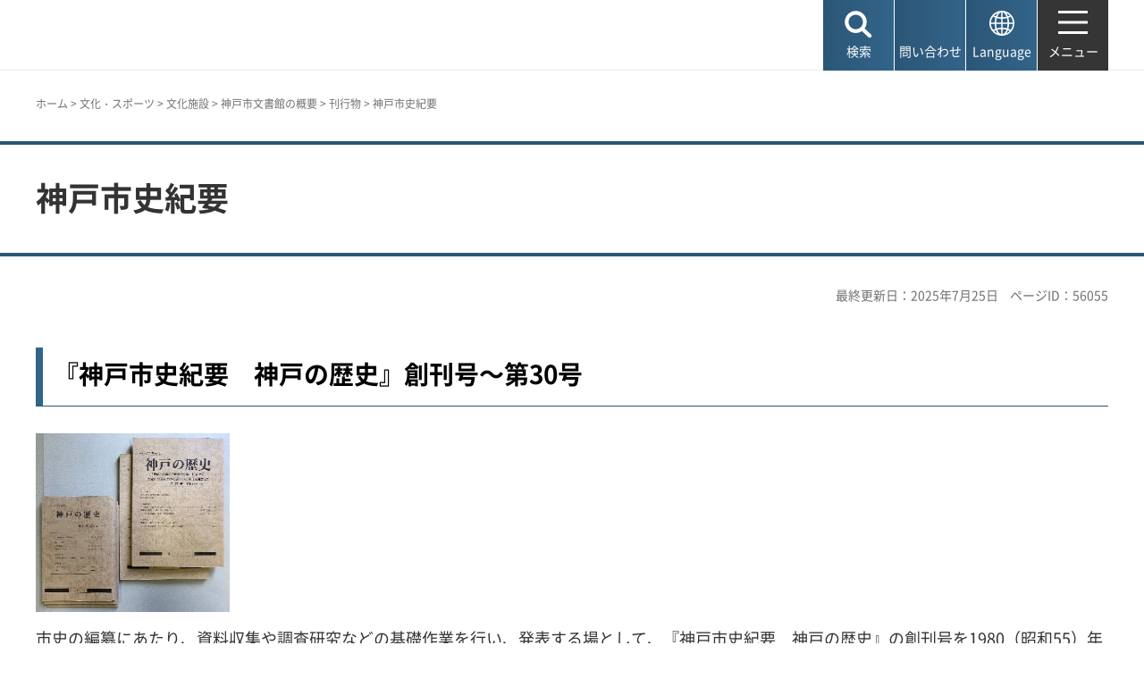

--- FILE ---
content_type: text/html
request_url: https://www.city.kobe.lg.jp/a98523/bunsyokan/about/kankobutsu/kiyo.html
body_size: 17760
content:
<!DOCTYPE html>
<html lang="ja">
<head>
<meta charset="UTF-8">

<title>神戸市：神戸市史紀要</title>

<meta property="og:title" content="神戸市：神戸市史紀要">
<meta property="og:type" content="article">
<meta property="og:description" content="　神戸市">
<meta property="og:url" content="https://www.city.kobe.lg.jp/a98523/bunsyokan/about/kankobutsu/kiyo.html">
<meta property="og:image" content="https://www.city.kobe.lg.jp/shared/images/sns/logo.jpg">
<meta property="og:site_name" content="神戸市">
<meta property="og:locale" content="ja_JP">
<meta name="author" content="神戸市">
<meta name="page_id" content="56055">
<meta name="viewport" content="width=device-width, maximum-scale=3.0">
<meta name="format-detection" content="telephone=no">
<meta name="twitter:card" content="summary_large_image">
<meta name="twitter:image" content="https://www.city.kobe.lg.jp/shared/images/sns/logo.jpg">
<link href="/shared/site_rn2025/style/default.css" rel="stylesheet" type="text/css" media="all">
<link href="/shared/site_rn2025/style/layout.css" rel="stylesheet" type="text/css" media="all">
<link href="/shared/templates/free_rn2025/style/edit.css" rel="stylesheet" type="text/css" media="all">
<link href="/shared/site_rn2025/style/smartphone.css" rel="stylesheet" class="mc_css">
<link href="/shared/templates/free_rn2025/style/edit_sp.css" rel="stylesheet" class="mc_css">

<link href="/shared/site_rn2025/images/favicon/favicon.ico" rel="shortcut icon" type="image/vnd.microsoft.icon">
<link href="/shared/site_rn2025/images/favicon/apple-touch-icon-precomposed.png" rel="apple-touch-icon-precomposed">
<script src="/shared/site_rn2025/js/jquery.js"></script>
<script src="/shared/site_rn2025/js/setting.js"></script>
<meta name="rnavi_type" content="1">
<script src="/shared/js/ga.js"></script>
<script src="/shared/js/readspeaker.js"></script>
<script src="/shared/system/js/furigana/ysruby.js"></script>


</head>
<body class="format_free no_javascript">
<script src="/shared/site_rn2025/js/init.js"></script>
<div id="tmp_wrapper">
<noscript>
<p>このサイトではJavaScriptを使用したコンテンツ・機能を提供しています。JavaScriptを有効にするとご利用いただけます。</p>
</noscript>
<p><a href="#tmp_honbun" class="skip">本文へスキップします。</a></p>

<header id="tmp_header">
<div class="container">
<div id="tmp_hlogo">
<p><a href="/index.html"><span>神戸市</span></a></p>
</div>
<div id="tmp_function">
<ul id="tmp_hnavi_s">
	<li id="tmp_hnavi_lmenu"><a href="javascript:void(0);"><span>検索</span></a></li>
	<li id="tmp_hnavi_mmenu"><a href="/contact/index.html"><span>問い合わせ</span></a></li>
	<li id="tmp_hnavi_language" lang="en"><a href="/foreignlanguage/index.html"><span>Language</span></a></li>
	<li id="tmp_hnavi_rmenu"><a href="/sitemap.html"><span>メニュー</span></a></li>
</ul>
</div>
</div>
</header>
<div id="tmp_sma_menu">
<div id="tmp_sma_lmenu" class="wrap_sma_sch">
<div class="container">
<div class="wrap_sma_search_box">
<div id="tmp_hsearch" class="sma_search_box">
<div class="sma_sch_ttl">
<p><label for="tmp_query">キーワード検索</label></p>
</div>
<div class="sma_sch_cnt">
<form action="/search.html" name="search_form" class="search_form">
<div class="wrap_sch_box">
<p class="sch_box"><input id="tmp_query" name="q" size="31" title="サイト内検索" type="text" value=""></p>
<p class="sch_btn"><input name="sa" type="submit" value="検索"></p>
<p class="search_hidden"><input name="cx" type="hidden" value="010876499709854004800:ka98nroztag"><input name="ie" type="hidden" value="UTF-8"><input name="cof" type="hidden" value="FORID:9"></p>
</div>
</form>
</div>
</div>
<div id="tmp_page_id" class="sma_search_box">
<div class="sma_sch_ttl">
<p><label for="id_search_txt">ページIDから探す</label></p>
</div>
<div class="sma_sch_cnt">
<form action="#" id="tmp_gsearch_page_id" name="tmp_gsearch_page_id">
<div class="wrap_sch_box">
<p class="sch_box"><input id="id_search_txt" name="q" size="31" type="text"></p>
<p class="sch_btn"><input id="id_search_btn" name="sa" title="検索" type="submit" value="検索"></p>
</div>
</form>
</div>
</div>
</div>
<p class="close_btn"><a href="javascript:void(0);"><span>閉じる</span></a></p>
</div>
</div>
<div id="tmp_sma_mmenu" class="wrap_sma_sch">
<div class="container">
<div data-nosnippet="" class="wrap_sma_search_box2">
<div class="sma_sch_ttl">
<p>自動翻訳（Machine-translated）</p>
</div>
<div id="tmp_language_summary" class="sma_sch_summary">
<p></p>
</div>
<div class="sma_sch_cnt sma_lang">
<ul class="language_list">
</ul>
</div>
<div class="sma_sch_ttl">
<p>Language</p>
</div>
<div class="sma_sch_cnt">
<p class="language_infor"><a href="/foreignlanguage/index.html">外国人住民の方へ（For foreign residents）</a></p>
</div>
</div>
<p class="close_btn"><a href="javascript:void(0);"><span>閉じる</span></a></p>
</div>
</div>
<div id="tmp_sma_rmenu" class="wrap_sma_sch">
<p class="close_btn"><a href="javascript:void(0);"><span>閉じる</span></a></p>
</div>
</div>

<div id="tmp_wrap_main" class="column_rnavi">
<div id="tmp_read_btn" class="container"><div id="tmp_readspeaker" class="rs_preserve rs_skip rs_splitbutton rs_addtools rs_exp"></div></div>
<div id="tmp_read_contents">
<div id="tmp_pankuzu" class="rs_skip">
<div class="container">
<p><a href="/index.html">ホーム</a> &gt; <a href="/2/0021.html">文化・スポーツ</a> &gt; <a href="/kanko/bunka/bunkashisetsu/index.html">文化施設</a> &gt; <a href="/a98523/bunsyokan/about/index.html">神戸市文書館の概要</a> &gt; <a href="/a98523/bunsyokan/about/kankobutsu/index.html">刊行物</a> &gt; 神戸市史紀要</p>
</div>
</div>
<div class="page_title">
<div class="container">

<h1>神戸市史紀要</h1>

</div>
</div>
<div id="tmp_main">
<div class="container">

<div id="tmp_custom_update">
<p id="tmp_update">最終更新日：2025年7月25日</p>
<p id="tmp_pageid">ページID：56055</p>
</div>

<div class="wrap_col_main">
<div class="col_main">
<p id="tmp_honbun" class="skip rs_skip">ここから本文です。</p>
<div id="tmp_contents">


<h2>『神戸市史紀要　神戸の歴史』創刊号～第30号</h2>
<p><img alt="" height="200" src="/images/56055/kiyo1.jpg" width="217"></p>
<p>市史の編纂にあたり、資料収集や調査研究などの基礎作業を行い、発表する場として、『神戸市史紀要　神戸の歴史』の創刊号を1980（昭和55）年に発行しました。当初、百年史の編纂は「市政史」を意図していましたが、将来の総合史の編纂のために広く資料収集、調査研究を行うと想定し、紀要のタイトルに「神戸市史紀要」を冠することとなりました。（創刊号、巻頭言）<br>
『新修神戸市史』は完結しましたが、神戸市史研究の礎として、神戸市と市民の歴史への願いを込めた調査・研究の共通の場として、今後も紀要の編纂を続けていきます。</p>
<h3>『神戸市史紀要　神戸の歴史』目次</h3>
<h4><a href="/documents/56055/20250723182821.pdf" id="kiyou30" name="kiyou30" class="icon_pdf">第30号【全編】（2025年7月）（PDF：9,315KB）</a></h4>
<table align="" border="1" cellpadding="5" cellspacing="0" width="100%">
	<tbody>
		<tr>
			<td>種別</td>
			<td>タイトル</td>
			<td>執筆者</td>
		</tr>
		<tr>
			<td>報告</td>
			<td><a href="/documents/56055/20250723182945.pdf" class="icon_pdf">神戸市歴史公文書館の整備</a></td>
			<td>行財政局総務課文書館</td>
		</tr>
		<tr>
			<td>報告</td>
			<td><a href="/documents/56055/20250723183024.pdf" class="icon_pdf">神戸市歴史公文書館　展示方針</a></td>
			<td>行財政局総務課文書館</td>
		</tr>
		<tr>
			<td>研究ノート</td>
			<td><a href="/documents/56055/20250723183101.pdf" class="icon_pdf">収蔵資料の利活用――資料にみる戦前神戸の風景</a></td>
			<td>村上　しほり</td>
		</tr>
		<tr>
			<td>研究ノート</td>
			<td><a href="/documents/56055/20250723183144.pdf" class="icon_pdf">絵葉書にみる昭和初期の六甲山観光</a></td>
			<td>富沢　かよ子</td>
		</tr>
		<tr>
			<td>研究ノート</td>
			<td><a href="/documents/56055/20250723183229.pdf" class="icon_pdf">阪神大水害の写真記録</a></td>
			<td>衣川　太一</td>
		</tr>
		<tr>
			<td>研究ノート</td>
			<td><a href="/documents/56055/20250723183306.pdf" class="icon_pdf">絵葉書にみる生田神社・湊川神社</a></td>
			<td>福井　真奈美</td>
		</tr>
		<tr>
			<td>研究ノート</td>
			<td><a href="/documents/56055/20250723183340.pdf" class="icon_pdf">絵葉書にみる須磨の風景・史跡</a></td>
			<td>中村　憲司</td>
		</tr>
		<tr>
			<td>研究ノート</td>
			<td><a href="/documents/56055/20250723183415.pdf" class="icon_pdf">絵葉書にみる有馬温泉の観光地化</a></td>
			<td>近本　正子</td>
		</tr>
	</tbody>
</table>
<h4><a href="/documents/56055/no29_all.pdf" id="kiyou29" name="kiyou29" class="icon_pdf">第29号【全編】（2024年7月）（PDF：19,210KB）</a></h4>
<table align="" border="1" cellpadding="5" cellspacing="0" width="100%">
	<tbody>
		<tr>
			<th scope="col">種別</th>
			<th scope="col">タイトル</th>
			<th scope="col">執筆者</th>
		</tr>
		<tr>
			<td width="80">研究論文</td>
			<td width="300"><a href="/documents/56055/29-1-1.pdf" class="icon_pdf">戦時・戦後期神戸市における食糧増産の啓発と農園化奨励</a></td>
			<td width="120">村上　しほり</td>
		</tr>
		<tr>
			<td width="80">研究論文</td>
			<td width="300"><a href="/documents/56055/29-1-2.pdf" class="icon_pdf">神戸市における公報と広報紙の発行事務の変遷</a></td>
			<td width="120">岸本　くるみ</td>
		</tr>
		<tr>
			<td width="80">報告</td>
			<td width="300"><a href="/documents/56055/29-2.pdf" class="icon_pdf">神戸市内の防空壕調査</a></td>
			<td width="120">山本　雅和</td>
		</tr>
		<tr>
			<td width="80">資料</td>
			<td width="300"><a href="/documents/56055/29-3.pdf" class="icon_pdf">戦前・戦中期の神戸市組織図</a></td>
			<td width="120">中村　憲司</td>
		</tr>
	</tbody>
</table>
<h4><a href="/documents/56055/no28_all.pdf" id="kiyou28" name="kiyou28" class="icon_pdf">第28号【全編】（2023年6月）（PDF：10,616KB）</a></h4>
<table border="1" cellpadding="5" cellspacing="0" width="100%">
	<tbody>
		<tr>
			<th scope="col">種別</th>
			<th scope="col">タイトル</th>
			<th scope="col">執筆者</th>
		</tr>
		<tr>
			<td width="80">研究論文</td>
			<td width="250"><a href="/documents/56055/1-1.pdf" class="icon_pdf">明治憲法下の神戸市政における機関と記録</a></td>
			<td width="120">村上　しほり</td>
		</tr>
		<tr>
			<td width="80">研究論文</td>
			<td width="250"><a href="/documents/56055/1-2.pdf" class="icon_pdf">『神戸市民時報』にみる防空活動と町内会隣保組織の実態</a></td>
			<td width="120">岸本　くるみ</td>
		</tr>
		<tr>
			<td width="80">研究論文</td>
			<td width="250"><a href="/documents/56055/1-3.pdf" class="icon_pdf">先達による文化財保護行政～再び押部谷町を取り上げて～</a></td>
			<td width="120">山本　雅和</td>
		</tr>
		<tr>
			<td width="80">研究ノート</td>
			<td width="250"><a href="/documents/56055/2-1.pdf" class="icon_pdf">戦後の神戸市の組織変遷（第1稿）</a></td>
			<td width="120">谷口　真澄</td>
		</tr>
		<tr>
			<td width="80">研究ノート</td>
			<td width="250"><a href="/documents/56055/2-2.pdf" class="icon_pdf">神戸市戦災関連資料の経緯と再整理</a></td>
			<td width="120">村上　しほり</td>
		</tr>
		<tr>
			<td width="80">研究ノート</td>
			<td width="250"><a href="/documents/56055/2-3.pdf" class="icon_pdf">阪神・淡路大震災関連文書の再整理</a></td>
			<td width="120">岸本　くるみ</td>
		</tr>
		<tr>
			<td width="80">報告</td>
			<td width="250"><a href="/documents/56055/3-1.pdf" class="icon_pdf">神戸市文書館の学校連携に関する取り組み</a></td>
			<td width="120">井谷　誠司</td>
		</tr>
		<tr>
			<td width="80">報告</td>
			<td width="250"><a href="/documents/56055/3-2.pdf" class="icon_pdf">「BE KOBE 神戸の近現代史」発信プロジェクト</a></td>
			<td width="120">行財政局業務改革課</td>
		</tr>
	</tbody>
</table>
<h4><a id="kiyou27" name="kiyou27">&nbsp;</a>第27号（2018年12月）</h4>
<table border="1" cellpadding="5" cellspacing="0" width="100%">
	<tbody>
		<tr>
			<th scope="col">種別</th>
			<th scope="col">タイトル</th>
			<th scope="col">執筆者</th>
		</tr>
		<tr>
			<td width="80">口絵</td>
			<td width="300">大倉山の伊藤博文銅像・台座関連</td>
			<td width="120">ー</td>
		</tr>
		<tr>
			<td width="80">口絵</td>
			<td width="300">幻の公会堂関連</td>
			<td width="120">ー</td>
		</tr>
		<tr>
			<td width="80">研究論文</td>
			<td width="300">開港期神戸と初代兵庫県知事伊藤博文</td>
			<td width="120">瀧井　一博</td>
		</tr>
		<tr>
			<td width="80">研究論文</td>
			<td width="300">伊藤博文銅像・台座と大倉山公園</td>
			<td width="120">津熊　友輔</td>
		</tr>
		<tr>
			<td width="80">研究論文</td>
			<td width="300">幻の神戸市公会堂の建設計画と設計競技</td>
			<td width="120">山本　一貴</td>
		</tr>
		<tr>
			<td width="80">資料編</td>
			<td width="300">伊藤博文の銅像・台座に関する史料の翻刻</td>
			<td width="120">ー</td>
		</tr>
		<tr>
			<td width="80">資料編</td>
			<td width="300">幻の神戸市公会堂のコンペ（大正・昭和）の設計図</td>
			<td width="120">ー</td>
		</tr>
	</tbody>
</table>
<h4><a id="kiyou26" name="kiyou26">&nbsp;</a>第26号（2017年3月）</h4>
<table border="1" cellpadding="5" cellspacing="0" width="100%">
	<tbody>
		<tr>
			<th scope="col">種別</th>
			<th scope="col">タイトル</th>
			<th scope="col">執筆者</th>
		</tr>
		<tr>
			<td width="80">口絵</td>
			<td width="300">神戸に滞在したユダヤ人関連</td>
			<td width="120">ー</td>
		</tr>
		<tr>
			<td width="80">口絵</td>
			<td width="300">勝田銀次郎と陽明丸関連</td>
			<td width="120">ー</td>
		</tr>
		<tr>
			<td width="80">口絵</td>
			<td width="300">トルコ軍艦エルトゥールル号関連</td>
			<td width="120">ー</td>
		</tr>
		<tr>
			<td width="80">総論</td>
			<td width="300">開かれた国際都市としてのミナト神戸</td>
			<td width="120">神田　健次</td>
		</tr>
		<tr>
			<td width="80">論文</td>
			<td width="300"><a href="/documents/56055/kobe_and_jewish_refugees.pdf" class="icon_pdf">神戸とユダヤ難民</a><br>
			<a href="/documents/56055/kobe_and_jewish_refugees_english_translation.pdf" class="icon_pdf">※英文翻訳版：&ldquo;Kobe and Jewish Refugees&rdquo;&nbsp;</a></td>
			<td width="120">岩田　隆義<br>
			※英文翻訳者：神戸市外国語大学</td>
		</tr>
		<tr>
			<td width="80">論文</td>
			<td width="300">勝田銀次郎と陽明丸</td>
			<td width="120">辻　雄史</td>
		</tr>
		<tr>
			<td width="80">研究ノート</td>
			<td width="300">トルコ軍艦エルトゥールル号生存者の神戸での日々</td>
			<td width="120">上野　弘子</td>
		</tr>
		<tr>
			<td width="80">資料編</td>
			<td width="300">神戸に滞在したユダヤ難民に関する市民からの主な情報提供一覧</td>
			<td width="120">ー</td>
		</tr>
		<tr>
			<td width="80">資料編</td>
			<td width="300">ユダヤ難民-神戸での滞在状況</td>
			<td width="120">ー</td>
		</tr>
		<tr>
			<td width="80">資料編</td>
			<td width="300">ユダヤ難民関連新聞記事</td>
			<td width="120">ー</td>
		</tr>
		<tr>
			<td width="80">資料編</td>
			<td width="300">エルトゥールル号遭難者　神戸滞在の記録</td>
			<td width="120">ー</td>
		</tr>
	</tbody>
</table>
<h4><a id="kiyou25" name="kiyou25">&nbsp;</a>第25号（2006年3月）</h4>
<table border="1" cellpadding="5" cellspacing="0" width="100%">
	<tbody>
		<tr>
			<th scope="col">種別</th>
			<th scope="col">タイトル</th>
			<th scope="col">執筆者</th>
		</tr>
		<tr>
			<td width="80">口絵</td>
			<td width="300">『新神戸』（友愛会鉄工部神戸連合会の機関誌）</td>
			<td width="120">ー</td>
		</tr>
		<tr>
			<td width="80">口絵</td>
			<td width="300">水道拡張工事全図・配水鉄管線路図</td>
			<td width="120">ー</td>
		</tr>
		<tr>
			<td width="80">論文</td>
			<td width="300">神戸の労働史</td>
			<td width="120">池田　信</td>
		</tr>
		<tr>
			<td width="80">論文</td>
			<td width="300">戦前の神戸上水道事業</td>
			<td width="120">澤田　庸三</td>
		</tr>
	</tbody>
</table>
<h4><a id="kiyou24" name="kiyou24">&nbsp;</a>第24号（1994年3月）</h4>
<table border="1" cellpadding="5" cellspacing="0" width="100%">
	<tbody>
		<tr>
			<th scope="col" width="60">種別</th>
			<th scope="col" width="60">タイトル</th>
			<th scope="col" width="60">執筆者</th>
		</tr>
		<tr>
			<td width="80">口絵</td>
			<td width="300">明要寺参詣曼茶羅<br>
			須磨寺参詣曼茶羅</td>
			<td width="120">ー</td>
		</tr>
		<tr>
			<td width="80">論文</td>
			<td width="300">明治初頭に神戸居留外国人が創設したスポーツ倶楽部</td>
			<td width="120">棚田　真輔</td>
		</tr>
		<tr>
			<td width="80">論文</td>
			<td width="300">十七世紀前半の兵庫津支配と町人―「摂河支配国」における尼崎藩の奉行と町の機能―</td>
			<td width="120">大国　正美</td>
		</tr>
		<tr>
			<td width="80">論文</td>
			<td width="300">神戸市における廃棄物行政の歴史（序説）―衛生組合を中心として―</td>
			<td width="120">真山　達志</td>
		</tr>
		<tr>
			<td width="80">論文</td>
			<td width="300">第一次大戦後の印刷労働運動と三谷幸吉　補遺</td>
			<td width="120">小野寺　逸也</td>
		</tr>
		<tr>
			<td width="80">座談会</td>
			<td width="300">新修神戸市史　歴史編Ⅳ「近代・現代」の執筆を終えて</td>
			<td width="120">鈴木　正幸、小路田　泰直、奥村　弘、原田　敬一、布川　弘、尾崎　耕司、山下　直登、河島　真、福永　文夫</td>
		</tr>
	</tbody>
</table>
<h4><a id="kiyou23" name="kiyou23">&nbsp;</a>第23号（1993年3月）</h4>
<table border="1" cellpadding="5" cellspacing="0" width="100%">
	<tbody>
		<tr>
			<th scope="col">種別</th>
			<th scope="col">タイトル</th>
			<th scope="col">執筆者</th>
		</tr>
		<tr>
			<td width="80">口絵</td>
			<td width="300">住友の輸出茶商標</td>
			<td width="120">ー</td>
		</tr>
		<tr>
			<td width="80">論文</td>
			<td width="300">第一次大戦後の印刷労働運動と三谷幸吉</td>
			<td width="120">小野寺　逸也</td>
		</tr>
		<tr>
			<td width="80">論文</td>
			<td width="300">神戸の街づくり―都市計画法に基づく土地区画整理について―</td>
			<td width="120">小原　啓司</td>
		</tr>
		<tr>
			<td width="80">論文</td>
			<td width="300">明治初年の華僑と西洋人（下）</td>
			<td width="120">洲脇　一郎</td>
		</tr>
		<tr>
			<td width="80">文献紹介</td>
			<td width="300">『大沢町誌』</td>
			<td width="120">ー</td>
		</tr>
		<tr>
			<td width="80">文献紹介</td>
			<td width="300">『西須磨の年輪』</td>
			<td width="120">ー</td>
		</tr>
	</tbody>
</table>
<h4><a id="kiyou22" name="kiyou22">&nbsp;</a>第22号（1992年3月）</h4>
<table border="1" cellpadding="5" cellspacing="0" width="100%" class="datatable">
	<tbody>
		<tr>
			<th scope="col">種別</th>
			<th scope="col">タイトル</th>
			<th scope="col">執筆者</th>
		</tr>
		<tr>
			<td width="80">口絵</td>
			<td width="300">源平合戦図屏風　一の谷・屋島合戦図</td>
			<td width="120">ー</td>
		</tr>
		<tr>
			<td width="80">論文</td>
			<td width="300">神戸と「七一雑報」―明治初期の一週刊紙の軌跡―</td>
			<td width="120">山口　光朔</td>
		</tr>
		<tr>
			<td width="80">論文</td>
			<td width="300">神戸における戦後新劇のあゆみ（下）</td>
			<td width="120">平田　康</td>
		</tr>
		<tr>
			<td width="80">論文</td>
			<td width="300">明治初年における兵庫県の獄政概観―米国人宣教師ベリーとの関連において―</td>
			<td width="120">草山　巌</td>
		</tr>
		<tr>
			<td width="80">随想</td>
			<td width="300">敏馬の浜は近代水泳伝来の地</td>
			<td width="120">前田　修</td>
		</tr>
		<tr>
			<td width="80">文献紹介</td>
			<td width="300">『神戸っ子のこうべ考』</td>
			<td width="120">ー</td>
		</tr>
		<tr>
			<td width="80">文献紹介</td>
			<td width="300">『須磨の歴史』</td>
			<td width="120">ー</td>
		</tr>
		<tr>
			<td width="80">文献紹介</td>
			<td width="300">『横浜・神戸―二都物語』</td>
			<td width="120">ー</td>
		</tr>
		<tr>
			<td width="80">文献紹介</td>
			<td width="300">『学童疎開の記録―神戸市西郷国民学校の場合―』</td>
			<td width="120">ー</td>
		</tr>
	</tbody>
</table>
<h4><a id="kiyou21" name="kiyou21">&nbsp;</a>第21号（1991年3月）</h4>
<table border="1" cellpadding="5" cellspacing="0" width="100%" class="datatable">
	<tbody>
		<tr>
			<th scope="col">種別</th>
			<th scope="col">タイトル</th>
			<th scope="col">執筆者</th>
		</tr>
		<tr>
			<td width="80">口絵</td>
			<td width="300">遊行縁起</td>
			<td width="120">ー</td>
		</tr>
		<tr>
			<td width="80">口絵</td>
			<td width="300">遊行上人縁起絵</td>
			<td width="120">ー</td>
		</tr>
		<tr>
			<td width="80">論文</td>
			<td width="300">兵庫の火災と消防</td>
			<td width="120">中部　よし子</td>
		</tr>
		<tr>
			<td width="80">論文</td>
			<td width="300">神戸における戦後新劇のあゆみ（上）</td>
			<td width="120">平田　康</td>
		</tr>
		<tr>
			<td width="80">論文</td>
			<td width="300">昭和十三年、三十六年、四十二年　各災害の比較と、その発生要因等について</td>
			<td width="120">中井　喜一郎</td>
		</tr>
		<tr>
			<td width="80">論文</td>
			<td width="300">明治初年の華僑と西洋人（上）</td>
			<td width="120">洲脇　一郎</td>
		</tr>
		<tr>
			<td width="80">史料紹介</td>
			<td width="300">『民心向背景況調』</td>
			<td width="120">布川　弘</td>
		</tr>
		<tr>
			<td width="80">文献紹介</td>
			<td width="300">『播州高砂岸本家の研究』</td>
			<td width="120">ー</td>
		</tr>
		<tr>
			<td width="80">文献紹介</td>
			<td width="300">『霧の中のささやき』</td>
			<td width="120">ー</td>
		</tr>
		<tr>
			<td width="80">文献紹介</td>
			<td width="300">『神戸の近代洋風建築』</td>
			<td width="120">ー</td>
		</tr>
	</tbody>
</table>
<h4><a id="kiyou20" name="kiyou20">&nbsp;</a>第20号（1990年3月）</h4>
<table border="1" cellpadding="5" cellspacing="0" width="100%" class="datatable">
	<tbody>
		<tr>
			<th scope="col">種別</th>
			<th scope="col">タイトル</th>
			<th scope="col">執筆者</th>
		</tr>
		<tr>
			<td width="80">口絵</td>
			<td width="300">若林　秀岳　湊町総門之図『神戸覧古』</td>
			<td width="120">ー</td>
		</tr>
		<tr>
			<td width="80">口絵</td>
			<td width="300">若林　秀岳　大阪渡海場の図『神戸覧古』</td>
			<td width="120">ー</td>
		</tr>
		<tr>
			<td width="80">論文</td>
			<td width="300">近世における神戸市域の鉱業</td>
			<td width="120">桑田　優</td>
		</tr>
		<tr>
			<td width="80">論文</td>
			<td width="300">兵庫県における改進党系政治運動の展開過程―兵神交詢支社を中心に―</td>
			<td width="120">奥村　弘</td>
		</tr>
		<tr>
			<td width="80">論文</td>
			<td width="300">神戸病院総轄　森伸一 (龍玄)像を求めて</td>
			<td width="120">藤田　英夫</td>
		</tr>
		<tr>
			<td width="80">論文</td>
			<td width="300">東灘区における戦災復興事業について</td>
			<td width="120">小原　啓司</td>
		</tr>
		<tr>
			<td width="80">文献紹介</td>
			<td width="300">摂津国八部郡福祥寺古記録　須磨寺『當山歴代』</td>
			<td width="120">ー</td>
		</tr>
		<tr>
			<td width="80">文献紹介</td>
			<td width="300">『孫文・講演「大アジア主義」資料集』</td>
			<td width="120">ー</td>
		</tr>
		<tr>
			<td width="80">文献紹介</td>
			<td width="300">『金箔の港-コレクター　池長孟の生涯』</td>
			<td width="120">ー</td>
		</tr>
	</tbody>
</table>
<h4><a id="kiyou19" name="kiyou19">&nbsp;</a>第19号（1988年8月）</h4>
<table border="1" cellpadding="5" cellspacing="0" width="100%" class="datatable">
	<tbody>
		<tr>
			<th scope="col">種別</th>
			<th scope="col">タイトル</th>
			<th scope="col">執筆者</th>
		</tr>
		<tr>
			<td width="80">口絵</td>
			<td width="300">明治十八年摂津国八部郡全図</td>
			<td width="120">ー</td>
		</tr>
		<tr>
			<td width="80">論文</td>
			<td width="300">明治初期の神戸における外国銀行と洋銀券</td>
			<td width="120">立脇　和夫</td>
		</tr>
		<tr>
			<td width="80">論文</td>
			<td width="300">昭和恐慌期の地域団体について―衛生組合と屎尿汲取料問題―</td>
			<td width="120">尾崎　耕司</td>
		</tr>
		<tr>
			<td width="80">論文</td>
			<td width="300">神出古窯址群の発掘成果</td>
			<td width="120">森田　稔</td>
		</tr>
		<tr>
			<td width="80">史料</td>
			<td width="300">新修神戸市史編集史料 (八)―昭和十三年災害報告 (抄)&nbsp;(二)―</td>
			<td width="120">新修神戸市史編集室</td>
		</tr>
		<tr>
			<td width="80">文献紹介</td>
			<td width="300">『大歳山遺跡の研究』</td>
			<td width="120">ー</td>
		</tr>
		<tr>
			<td width="80">文献紹介</td>
			<td width="300">『大都市産業の再生』</td>
			<td width="120">ー</td>
		</tr>
	</tbody>
</table>
<h4><a id="kiyou18" name="kiyou18">&nbsp;</a>第18号（1987年9月）</h4>
<table border="1" cellpadding="5" cellspacing="0" width="100%" class="datatable">
	<tbody>
		<tr>
			<th scope="col">種別</th>
			<th scope="col">タイトル</th>
			<th scope="col">執筆者</th>
		</tr>
		<tr>
			<td width="80">口絵</td>
			<td width="300">小磯　良平「KOBE　FAIR」</td>
			<td width="120">ー</td>
		</tr>
		<tr>
			<td width="80">口絵</td>
			<td width="300">中村　真「神戸博」</td>
			<td width="120">ー</td>
		</tr>
		<tr>
			<td width="80">論文</td>
			<td width="300">神戸の「核心地区」の形成過程</td>
			<td width="120">藤岡　ひろ子</td>
		</tr>
		<tr>
			<td width="80">論文</td>
			<td width="300">神戸市街地並びに近郊地の気候特性について</td>
			<td width="120">吉澤　博</td>
		</tr>
		<tr>
			<td width="80">史料紹介</td>
			<td width="300">『私の日本見聞録・1888～1892』神戸外国人居留地行事局長兼警察署長夫人イーダ・トローチックの手記</td>
			<td width="120">草山　巌</td>
		</tr>
		<tr>
			<td width="80">史料</td>
			<td width="300">新修神戸市史編集史料 (七)昭和十三年災害報告 (抄)&nbsp;(一)</td>
			<td width="120">新修神戸市史編集室</td>
		</tr>
		<tr>
			<td width="80">文献紹介</td>
			<td width="300">『素顔の華僑』</td>
			<td width="120">ー</td>
		</tr>
		<tr>
			<td width="80">文献紹介</td>
			<td width="300">『歌枕神戸』</td>
			<td width="120">ー</td>
		</tr>
		<tr>
			<td width="80">文献紹介</td>
			<td width="300">『明石市西八木海岸の発掘調査』</td>
			<td width="120">ー</td>
		</tr>
	</tbody>
</table>
<h4><a id="kiyou17" name="kiyou17">&nbsp;</a>第17号（1987年8月）</h4>
<table border="1" cellpadding="5" cellspacing="0" width="100%" class="datatable">
	<tbody>
		<tr>
			<th scope="col">種別</th>
			<th scope="col">タイトル</th>
			<th scope="col">執筆者</th>
		</tr>
		<tr>
			<td width="80">口絵</td>
			<td width="300">兵庫県漁具図解</td>
			<td width="120">ー</td>
		</tr>
		<tr>
			<td width="80">口絵</td>
			<td width="300">六甲山系の崩壊発生状況図</td>
			<td width="120">ー</td>
		</tr>
		<tr>
			<td width="80">論文</td>
			<td width="300">川崎造船所と松方幸次郎―破錠の経営構造的背景―</td>
			<td width="120">柴　孝夫</td>
		</tr>
		<tr>
			<td width="80">論文</td>
			<td width="300">神戸市の災害史―土砂災害防止対策の立場から―</td>
			<td width="120">小橋　澄治</td>
		</tr>
		<tr>
			<td width="80">論文</td>
			<td width="300">神戸スポーツ史話―神戸居留地を主軸に展開したスポーツ―</td>
			<td width="120">棚田　真輔</td>
		</tr>
		<tr>
			<td width="80">論文</td>
			<td width="300">近世後期における摂州莵原郡魚崎村の産業</td>
			<td width="120">桑田　優</td>
		</tr>
		<tr>
			<td width="80">文献紹介</td>
			<td width="300">『使徒たちよ眠れ』</td>
			<td width="120">ー</td>
		</tr>
		<tr>
			<td width="80">文献紹介</td>
			<td width="300">『神戸市文献史料　第七巻』</td>
			<td width="120">ー</td>
		</tr>
	</tbody>
</table>
<h4><a id="kiyou16" name="kiyou16">&nbsp;</a>第16号（1986年12月）</h4>
<table border="1" cellpadding="5" cellspacing="0" width="100%" class="datatable">
	<tbody>
		<tr>
			<th scope="col">種別</th>
			<th scope="col">タイトル</th>
			<th scope="col">執筆者</th>
		</tr>
		<tr>
			<td width="80">口絵</td>
			<td width="300">湊川小学校沿革絵巻物</td>
			<td width="120">ー</td>
		</tr>
		<tr>
			<td width="80">論文</td>
			<td width="300">神戸の人口と農業の展開過程</td>
			<td width="120">山口　三十四</td>
		</tr>
		<tr>
			<td width="80">論文</td>
			<td width="300">続神戸市長物語 (五) ―原口忠次郎―</td>
			<td width="120">阿部　環</td>
		</tr>
		<tr>
			<td width="80">史料紹介</td>
			<td width="300">松方正義の川崎正蔵への手紙</td>
			<td width="120">中部　よし子</td>
		</tr>
		<tr>
			<td width="80">史料</td>
			<td width="300">新修神戸市史編集史料六『兵庫県漁業慣行録』</td>
			<td width="120">新修神戸市史編集室</td>
		</tr>
		<tr>
			<td width="80">文献紹介</td>
			<td width="300">『私たちの昭和史』上・下</td>
			<td width="120">ー</td>
		</tr>
		<tr>
			<td width="80">文献紹介</td>
			<td width="300">『神戸区教育沿革史』</td>
			<td width="120">ー</td>
		</tr>
	</tbody>
</table>
<h4><a id="kiyou15" name="kiyou15">&nbsp;</a>第15号（1986年9月）</h4>
<table border="1" cellpadding="5" cellspacing="0" width="100%" class="datatable">
	<tbody>
		<tr>
			<th scope="col">種別</th>
			<th scope="col">タイトル</th>
			<th scope="col">執筆者</th>
		</tr>
		<tr>
			<td width="80">口絵</td>
			<td width="300">淡河川疏水実測図</td>
			<td width="120">ー</td>
		</tr>
		<tr>
			<td width="80">論文</td>
			<td width="300">明治前期の兵庫県勧農政策―神戸市域を中心として―</td>
			<td width="120">松浦　昭</td>
		</tr>
		<tr>
			<td width="80">論文</td>
			<td width="300">村上華岳―人とその作品―</td>
			<td width="120">木村　重圭</td>
		</tr>
		<tr>
			<td width="80">論文</td>
			<td width="300">神戸市における住宅行政史 (二) ―戦後の行政を中心として―</td>
			<td width="120">小西　秀朋</td>
		</tr>
		<tr>
			<td width="80">論文</td>
			<td width="300">木棺直葬墳の終焉―明石川流域の古墳の調査から―</td>
			<td width="120">渡辺　伸行</td>
		</tr>
		<tr>
			<td width="80">史料紹介</td>
			<td width="300">昭和初期の青年団活動研究資料―神戸市における―</td>
			<td width="120">地主　喬</td>
		</tr>
		<tr>
			<td width="80">文献紹介</td>
			<td width="300">『黎明の女たち』</td>
			<td width="120">ー</td>
		</tr>
		<tr>
			<td width="80">文献紹介</td>
			<td width="300">『孫文と神戸』</td>
			<td width="120">ー</td>
		</tr>
	</tbody>
</table>
<h4><a id="kiyou14" name="kiyou14">&nbsp;</a>第14号（1986年2月）</h4>
<table border="1" cellpadding="5" cellspacing="0" width="100%" class="datatable">
	<tbody>
		<tr>
			<th scope="col">種別</th>
			<th scope="col">タイトル</th>
			<th scope="col">執筆者</th>
		</tr>
		<tr>
			<td width="80">口絵</td>
			<td width="300">絞油水車器械の図</td>
			<td width="120">ー</td>
		</tr>
		<tr>
			<td width="80">論文</td>
			<td width="300">神戸のモダニズム</td>
			<td width="120">山野　英嗣</td>
		</tr>
		<tr>
			<td width="80">論文</td>
			<td width="300">神戸外国人居留地をめぐる警察問題</td>
			<td width="120">草山　巌</td>
		</tr>
		<tr>
			<td width="80">論文</td>
			<td width="300">神戸市における住宅行政史 (一) ―戦後の行政を中心として―</td>
			<td width="120">小西　秀朋</td>
		</tr>
		<tr>
			<td width="80">論文</td>
			<td width="300">北区の古墳 (一)</td>
			<td width="120">神戸市教育委員会・神戸市スポーツ教育公社</td>
		</tr>
		<tr>
			<td width="80">研究ノート</td>
			<td width="300">六甲山の入会林野の解体―有馬郡唐櫃村の変遷―</td>
			<td width="120">新修神戸市史編集室</td>
		</tr>
		<tr>
			<td width="80">文献紹介</td>
			<td width="300">『兵庫県農具図解』</td>
			<td width="120">ー</td>
		</tr>
		<tr>
			<td width="80">文献紹介</td>
			<td width="300">『海と陸から見た兵庫の原像』</td>
			<td width="120">ー</td>
		</tr>
		<tr>
			<td width="80">文献紹介</td>
			<td width="300">『神戸の道標』</td>
			<td width="120">ー</td>
		</tr>
	</tbody>
</table>
<h4><a id="kiyou13" name="kiyou13">&nbsp;</a>第13号（1985年11月）</h4>
<table border="1" cellpadding="5" cellspacing="0" width="100%" class="datatable">
	<tbody>
		<tr>
			<th scope="col">種別</th>
			<th scope="col">タイトル</th>
			<th scope="col">執筆者</th>
		</tr>
		<tr>
			<td width="80">口絵</td>
			<td width="300">昭和13年水害図</td>
			<td width="120">ー</td>
		</tr>
		<tr>
			<td width="80">口絵</td>
			<td width="300">神戸市戦災地図</td>
			<td width="120">ー</td>
		</tr>
		<tr>
			<td width="80">論文</td>
			<td width="300">最終間氷期以降の六甲山地南麓の自然史</td>
			<td width="120">前田　保夫</td>
		</tr>
		<tr>
			<td width="80">論文</td>
			<td width="300">神戸市域の人口と農業の発展パターン―明治・大正・昭和戦前期の統計的分析（一）―</td>
			<td width="120">山口　三十四</td>
		</tr>
		<tr>
			<td width="80">論文</td>
			<td width="300">近代登山の父　W・ウェストンと神戸 (二)</td>
			<td width="120">川村　宏</td>
		</tr>
		<tr>
			<td width="80">論文</td>
			<td width="300">六甲山南麓における縄紋時代の動向―最近の調査成果より―</td>
			<td width="120">丹治　康明</td>
		</tr>
		<tr>
			<td width="80">史料</td>
			<td width="300">新修神戸市史編集史料 (五)　神戸空襲に関するアメリカ軍資料・戦術作戦任務報告</td>
			<td width="120">新修神戸市史編集室</td>
		</tr>
		<tr>
			<td width="80">文献紹介</td>
			<td width="300">『変動する日本列島』</td>
			<td width="120">ー</td>
		</tr>
		<tr>
			<td width="80">文献紹介</td>
			<td width="300">『阪神財閥　野村・山口・川崎』</td>
			<td width="120">ー</td>
		</tr>
	</tbody>
</table>
<h4><a id="kiyou12" name="kiyou12">&nbsp;</a>第12号（1985年7月）</h4>
<table border="1" cellpadding="5" cellspacing="0" width="100%" class="datatable">
	<tbody>
		<tr>
			<th scope="col">種別</th>
			<th scope="col">タイトル</th>
			<th scope="col">執筆者</th>
		</tr>
		<tr>
			<td width="80">口絵</td>
			<td width="300">海路図屏風</td>
			<td width="120">ー</td>
		</tr>
		<tr>
			<td width="80">論文</td>
			<td width="300">近世淡河町の成立過程</td>
			<td width="120">桑田　優</td>
		</tr>
		<tr>
			<td width="80">論文</td>
			<td width="300">山陽鉄道敷設の政治過程</td>
			<td width="120">布川　弘</td>
		</tr>
		<tr>
			<td width="80">論文</td>
			<td width="300">近代登山の父　W・ウェストンと神戸 (一)</td>
			<td width="120">川村　宏</td>
		</tr>
		<tr>
			<td width="80">論文</td>
			<td width="300">北神ニュータウン内の古墳</td>
			<td width="120">宮本　郁雄</td>
		</tr>
		<tr>
			<td width="80">論文</td>
			<td width="300">神戸空襲と伝単―米国の従軍牧師について―</td>
			<td width="120">足立　忠夫</td>
		</tr>
		<tr>
			<td width="80">座談会</td>
			<td width="300">神戸市農政局事業のあゆみ</td>
			<td width="120">横山　正武、棚池　信一、津島　功、大野　敬一、松井　修、香西　善也、山口　三十四、周傳　照男、嘉本　禎夫</td>
		</tr>
		<tr>
			<td width="80">文献紹介</td>
			<td width="300">『兵庫県の中世城館・荘園遺跡―兵庫県中世城館・荘園遺跡緊急調査報告―』</td>
			<td width="120">ー</td>
		</tr>
		<tr>
			<td width="80">文献紹介</td>
			<td width="300">『有馬武庫菟原乃魁』</td>
			<td width="120">ー</td>
		</tr>
	</tbody>
</table>
<h4><a id="kiyou11" name="kiyou11">&nbsp;</a>第11号（1985年2月）</h4>
<table border="1" cellpadding="5" cellspacing="0" width="100%" class="datatable">
	<tbody>
		<tr>
			<th scope="col">種別</th>
			<th scope="col">タイトル</th>
			<th scope="col">執筆者</th>
		</tr>
		<tr>
			<td width="80">口絵</td>
			<td width="300">諏訪山から見た神戸市街地着色写真</td>
			<td width="120">ー</td>
		</tr>
		<tr>
			<td width="80">論文</td>
			<td width="300">六甲アイランドを掘る</td>
			<td width="120">前田　保夫</td>
		</tr>
		<tr>
			<td width="80">論文</td>
			<td width="300">続神戸市長物語 (四)―小寺謙吉―</td>
			<td width="120">阿部　環</td>
		</tr>
		<tr>
			<td width="80">論文</td>
			<td width="300">呉錦堂の開墾と地主制―明石郡神出村小束野における耕地整理―</td>
			<td width="120">浦長瀬　隆</td>
		</tr>
		<tr>
			<td width="80">論文</td>
			<td width="300">近世魚崎村における人口変動と経済発展</td>
			<td width="120">李　東彦</td>
		</tr>
		<tr>
			<td width="80">論文</td>
			<td width="300">明石川流域の中期弥生土器―新方遺跡を中心に―</td>
			<td width="120">丸山　潔</td>
		</tr>
		<tr>
			<td width="80">史料</td>
			<td width="300">新修神戸市史編集史料 (四)―中世文書―</td>
			<td width="120">木南　弘</td>
		</tr>
		<tr>
			<td width="80">文献紹介</td>
			<td width="300">『プレイランド六甲山史』</td>
			<td width="120">ー</td>
		</tr>
		<tr>
			<td width="80">文献紹介</td>
			<td width="300">『兵庫警察の誕生　幕末から明治の世相』</td>
			<td width="120">ー</td>
		</tr>
	</tbody>
</table>
<h4><a id="kiyou10" name="kiyou10">&nbsp;</a>第10号（1984年10月）</h4>
<table border="1" cellpadding="5" cellspacing="0" width="100%" class="datatable">
	<tbody>
		<tr>
			<th scope="col">種別</th>
			<th scope="col">タイトル</th>
			<th scope="col">執筆者</th>
		</tr>
		<tr>
			<td width="80">口絵</td>
			<td width="300">神戸外国人居留地地図 (写)</td>
			<td width="120">ー</td>
		</tr>
		<tr>
			<td width="80">論文</td>
			<td width="300">西北神の農業とその政策―明治後期および昭和前期を中心として―</td>
			<td width="120">山口　三十四</td>
		</tr>
		<tr>
			<td width="80">論文</td>
			<td width="300">神戸の大区・小区制</td>
			<td width="120">加藤　一明</td>
		</tr>
		<tr>
			<td width="80">論文</td>
			<td width="300">近世神戸市域の所領配置</td>
			<td width="120">木南　弘</td>
		</tr>
		<tr>
			<td width="80">論文</td>
			<td width="300">6000年前の明石平野</td>
			<td width="120">前葉　和子</td>
		</tr>
		<tr>
			<td width="80">文献紹介</td>
			<td width="300">『神戸の中心市街地』</td>
			<td width="120">ー</td>
		</tr>
		<tr>
			<td width="80">文献紹介</td>
			<td width="300">『兵庫県労働運動史　戦後2』</td>
			<td width="120">ー</td>
		</tr>
		<tr>
			<td width="80">史料</td>
			<td width="300">新修神戸市史編集史料 (三)―イギリス領事裁判録―</td>
			<td width="120">洲脇　一郎</td>
		</tr>
	</tbody>
</table>
<h4><a id="kiyou9" name="kiyou9">&nbsp;</a>第9号（1984年1月）</h4>
<table border="1" cellpadding="5" cellspacing="0" width="100%" class="datatable">
	<tbody>
		<tr>
			<th scope="col">種別</th>
			<th scope="col">タイトル</th>
			<th scope="col">執筆者</th>
		</tr>
		<tr>
			<td width="80">口絵</td>
			<td width="300">「新開地」創刊号</td>
			<td width="120">ー</td>
		</tr>
		<tr>
			<td width="80">口絵</td>
			<td width="300">「神戸有馬電鉄沿線名所図」</td>
			<td width="120">ー</td>
		</tr>
		<tr>
			<td width="80">地券</td>
			<td width="300">イギリスの地券</td>
			<td width="120">ー</td>
		</tr>
		<tr>
			<td width="80">地券</td>
			<td width="300">山口県の郡村地券（壬申地券）</td>
			<td width="120">ー</td>
		</tr>
		<tr>
			<td width="80">地券</td>
			<td width="300">兵庫県の郡村地券（壬申地券）</td>
			<td width="120">ー</td>
		</tr>
		<tr>
			<td width="80">地券</td>
			<td width="300">兵庫県の改正地券</td>
			<td width="120">ー</td>
		</tr>
		<tr>
			<td width="80">論文</td>
			<td width="300">摂津国八部郡条里の復元と輪田庄の歴史地理</td>
			<td width="120">落合　重信</td>
		</tr>
		<tr>
			<td width="80">論文</td>
			<td width="300">幻の&ldquo;神戸地券&rdquo;考</td>
			<td width="120">黒田　展之</td>
		</tr>
		<tr>
			<td width="80">地券</td>
			<td width="300">神戸の雑居地地券</td>
			<td width="120">ー</td>
		</tr>
		<tr>
			<td width="80">地券</td>
			<td width="300">神戸の雑居地地券</td>
			<td width="120">ー</td>
		</tr>
		<tr>
			<td width="80">地券</td>
			<td width="300">神戸の雑居地地券（約定書）</td>
			<td width="120">ー</td>
		</tr>
		<tr>
			<td width="80">論文</td>
			<td width="300">続神戸市長物語 (三)―中井一夫―</td>
			<td width="120">阿部　環</td>
		</tr>
		<tr>
			<td width="80">論文</td>
			<td width="300">「神戸の財産区」―その沿革と財産管理の変還―</td>
			<td width="120">有田　弘</td>
		</tr>
		<tr>
			<td width="80">史料</td>
			<td width="300">新修神戸市史編集史料 (二)</td>
			<td width="120">ー</td>
		</tr>
		<tr>
			<td width="80">文献紹介</td>
			<td width="300">『神戸市文献史料第五巻』</td>
			<td width="120">ー</td>
		</tr>
		<tr>
			<td width="80">文献紹介</td>
			<td width="300">『神戸事件-明治外交の出発点』</td>
			<td width="120">内山　正熊</td>
		</tr>
	</tbody>
</table>
<h4><a id="kiyou8" name="kiyou8">&nbsp;</a>第8号（1983年4月）</h4>
<table border="1" cellpadding="5" cellspacing="0" width="100%" class="datatable">
	<tbody>
		<tr>
			<th scope="col">種別</th>
			<th scope="col">タイトル</th>
			<th scope="col">執筆者</th>
		</tr>
		<tr>
			<td width="80">口絵</td>
			<td width="300">マッチ商標</td>
			<td width="120">ー</td>
		</tr>
		<tr>
			<td width="80">口絵</td>
			<td width="300">マッチ商標</td>
			<td width="120">ー</td>
		</tr>
		<tr>
			<td width="80">論文</td>
			<td width="300">幕末・明治前期北摂農村における農業生産と農業経営</td>
			<td width="120">李　東彦</td>
		</tr>
		<tr>
			<td width="80">論文</td>
			<td width="300">続神戸市長物語 (二)―野田文一郎―</td>
			<td width="120">阿部　環</td>
		</tr>
		<tr>
			<td width="80">論文</td>
			<td width="300">続神戸と映画・芸能</td>
			<td width="120">改田　博三</td>
		</tr>
		<tr>
			<td width="80">研究ノート</td>
			<td width="300">山脇延吉ノート (一)</td>
			<td width="120">洲脇　一郎</td>
		</tr>
		<tr>
			<td width="80">史料</td>
			<td width="300">新修神戸市史編集史料 (一)</td>
			<td width="120">ー</td>
		</tr>
		<tr>
			<td width="80">文献紹介</td>
			<td width="300">『神戸市商工会議所百年史』</td>
			<td width="120">ー</td>
		</tr>
		<tr>
			<td width="80">文献紹介</td>
			<td width="300">『神戸市区改正調査委員会及市区改正委員会業蹟概観』</td>
			<td width="120">ー</td>
		</tr>
		<tr>
			<td width="80">文献紹介</td>
			<td width="300">『補修　神戸区有財産沿革史』</td>
			<td width="120">ー</td>
		</tr>
		<tr>
			<td width="80">文献紹介</td>
			<td width="300">『大沢村誌』</td>
			<td width="120">ー</td>
		</tr>
	</tbody>
</table>
<h4><a id="kiyou7" name="kiyou7">&nbsp;</a>第7号（1982年10月）</h4>
<table border="1" cellpadding="5" cellspacing="0" width="100%" class="datatable">
	<tbody>
		<tr>
			<th scope="col">種別</th>
			<th scope="col">タイトル</th>
			<th scope="col">執筆者</th>
		</tr>
		<tr>
			<td width="80">口絵</td>
			<td width="300">「諸荷物運送廻船問屋糖商」</td>
			<td width="120">ー</td>
		</tr>
		<tr>
			<td width="80">口絵</td>
			<td width="300">「百事如意　珍菓子調進所」</td>
			<td width="120">ー</td>
		</tr>
		<tr>
			<td width="80">論文</td>
			<td width="300">産業資本確立期における神戸築港問題</td>
			<td width="120">内海　孝</td>
		</tr>
		<tr>
			<td width="80">論文</td>
			<td width="300">&ldquo;和田山訴訟顛末記&rdquo;―庄屋三郎左衛門の記録から―</td>
			<td width="120">木南　弘</td>
		</tr>
		<tr>
			<td width="80">論文</td>
			<td width="300">「神戸市警」始末記</td>
			<td width="120">草山　巌</td>
		</tr>
		<tr>
			<td width="80">論文</td>
			<td width="300">続神戸市長物語 (一)―勝田銀次郎―</td>
			<td width="120">阿部　環</td>
		</tr>
		<tr>
			<td width="80">文献紹介</td>
			<td width="300">『明石郡役所事績鋼要』</td>
			<td width="120">ー</td>
		</tr>
		<tr>
			<td width="80">文献紹介</td>
			<td width="300">『兵庫縣有馬郡八多村農事調査報告」</td>
			<td width="120">ー</td>
		</tr>
		<tr>
			<td width="80">文献紹介</td>
			<td width="300">『神戸市長物語』</td>
			<td width="120">ー</td>
		</tr>
		<tr>
			<td width="80">文献紹介</td>
			<td width="300">『炎は消えず　賀川豊彦再発見』</td>
			<td width="120">ー</td>
		</tr>
	</tbody>
</table>
<h4><a id="kiyou6" name="kiyou6">&nbsp;</a>第6号（1982年3月）</h4>
<table border="1" cellpadding="5" cellspacing="0" width="100%" class="datatable">
	<tbody>
		<tr>
			<th scope="col">種別</th>
			<th scope="col">タイトル</th>
			<th scope="col">執筆者</th>
		</tr>
		<tr>
			<td width="80">口絵</td>
			<td width="300">「海頻舟行図」</td>
			<td width="120">ー</td>
		</tr>
		<tr>
			<td width="80">論文</td>
			<td width="300">明治初年の西代村</td>
			<td width="120">坂本　敏夫</td>
		</tr>
		<tr>
			<td width="80">論文</td>
			<td width="300">神戸と映画・芸能</td>
			<td width="120">改田　博三</td>
		</tr>
		<tr>
			<td width="80">論文</td>
			<td width="300">弁天浜物語</td>
			<td width="120">是常　福治</td>
		</tr>
		<tr>
			<td width="80">論文</td>
			<td width="300">建築関連行政史 (四)</td>
			<td width="120">福島　富夫</td>
		</tr>
		<tr>
			<td width="80">座談会</td>
			<td width="300">神戸市衛生行政のあゆみ</td>
			<td width="120">和田　秀雄、滝井　督三、梶木　豊二、中村　温、小川　貞海</td>
		</tr>
		<tr>
			<td width="80">研究ノート</td>
			<td width="300">「ヒョーゴ・アンド・オーサカ・ヘラルド」 (三)</td>
			<td width="120">編集部</td>
		</tr>
		<tr>
			<td width="80">文献紹介</td>
			<td width="300">『兵庫岡方文書』第二輯第一巻</td>
			<td width="120">ー</td>
		</tr>
		<tr>
			<td width="80">文献紹介</td>
			<td width="300">『移民収容所概要』</td>
			<td width="120">ー</td>
		</tr>
	</tbody>
</table>
<h4><a id="kiyou5" name="kiyou5">&nbsp;</a>第5号（1981年12月）</h4>
<table border="1" cellpadding="5" cellspacing="0" width="100%" class="datatable">
	<tbody>
		<tr>
			<th scope="col">種別</th>
			<th scope="col">タイトル</th>
			<th scope="col">執筆者</th>
		</tr>
		<tr>
			<td width="80">口絵</td>
			<td width="300">小磯　良平「神戸みなとの祭り」ポスター</td>
			<td width="120">ー</td>
		</tr>
		<tr>
			<td width="80">論文</td>
			<td width="300">神戸市域における警察署の変遷</td>
			<td width="120">草山　巌</td>
		</tr>
		<tr>
			<td width="80">論文</td>
			<td width="300">福沢諭吉と神戸</td>
			<td width="120">成田　謙吉</td>
		</tr>
		<tr>
			<td width="80">論文</td>
			<td width="300">神戸の外人墓地</td>
			<td width="120">阪上　栄太郎</td>
		</tr>
		<tr>
			<td width="80">論文</td>
			<td width="300">神戸市有料道路物語 (三)</td>
			<td width="120">神生　秋夫</td>
		</tr>
		<tr>
			<td width="80">研究ノート</td>
			<td width="300">「ヒョーゴ・アンド・オーサカ・ヘラルド」 (二)</td>
			<td width="120">編集部</td>
		</tr>
		<tr>
			<td width="80">文献紹介</td>
			<td width="300">『兵庫北関入舩納帳』</td>
			<td width="120">ー</td>
		</tr>
		<tr>
			<td width="80">文献紹介</td>
			<td width="300">『有馬温泉史料』上巻</td>
			<td width="120">ー</td>
		</tr>
		<tr>
			<td width="80">文献紹介</td>
			<td width="300">『神戸と基督教』</td>
			<td width="120">ー</td>
		</tr>
		<tr>
			<td width="80">文献紹介</td>
			<td width="300">『新史流』（特輯・神戸に於ける米騒動）</td>
			<td width="120">ー</td>
		</tr>
	</tbody>
</table>
<h4><a id="kiyou4" name="kiyou4">&nbsp;</a>第4号（1981年8月）</h4>
<table border="1" cellpadding="5" cellspacing="0" width="100%" class="datatable">
	<tbody>
		<tr>
			<th scope="col">種別</th>
			<th scope="col">タイトル</th>
			<th scope="col">執筆者</th>
		</tr>
		<tr>
			<td width="80">口絵</td>
			<td width="300">「摂州名所記」（部分）</td>
			<td width="120">ー</td>
		</tr>
		<tr>
			<td width="80">論文</td>
			<td width="300">村から見た明治維新―西尻池村の場合―</td>
			<td width="120">木南　弘</td>
		</tr>
		<tr>
			<td width="80">論文</td>
			<td width="300">明治以降の六甲の変遷</td>
			<td width="120">山本　吉之助</td>
		</tr>
		<tr>
			<td width="80">論文</td>
			<td width="300">神戸市有料道路物語 (二)</td>
			<td width="120">神生　秋夫</td>
		</tr>
		<tr>
			<td width="80">座談会</td>
			<td width="300">神戸市建設行政を振り返って</td>
			<td width="120">稲垣　茂樹、山崎　博、酒井　武美、藤原　正善、神生　秋夫、宮内　宏、多田　政文、笹山　幸俊、横山　實、柳瀬　俊郎、阿部　環</td>
		</tr>
		<tr>
			<td width="80">研究ノート</td>
			<td width="300">「ヒョーゴ・アンド・オーサカ・ヘラルド」 (一)</td>
			<td width="120">編集部</td>
		</tr>
		<tr>
			<td width="80">文献紹介</td>
			<td width="300">『灘酒経済史研究』</td>
			<td width="120">ー</td>
		</tr>
		<tr>
			<td width="80">文献紹介</td>
			<td width="300">『兵庫県教育史』</td>
			<td width="120">ー</td>
		</tr>
		<tr>
			<td width="80">文献紹介</td>
			<td width="300">『地名にみる生活史』</td>
			<td width="120">ー</td>
		</tr>
		<tr>
			<td width="80">文献紹介</td>
			<td width="300">『神戸権勢史』</td>
			<td width="120">ー</td>
		</tr>
		<tr>
			<td width="80">文献紹介</td>
			<td width="300">『永代借地制度解消記念誌』</td>
			<td width="120">ー</td>
		</tr>
		<tr>
			<td width="80">文献紹介</td>
			<td width="300">『神戸市伝染病史』</td>
			<td width="120">ー</td>
		</tr>
	</tbody>
</table>
<h4><a id="kiyou3" name="kiyou3">&nbsp;</a>第3号（1981年4月）</h4>
<table border="1" cellpadding="5" cellspacing="0" width="100%" class="datatable">
	<tbody>
		<tr>
			<th scope="col">種別</th>
			<th scope="col">タイトル</th>
			<th scope="col">執筆者</th>
		</tr>
		<tr>
			<td width="100">口絵</td>
			<td width="300">長谷川　小信「摂州神戸新建西洋館市街賑之図」</td>
			<td width="120">ー</td>
		</tr>
		<tr>
			<td width="100">口絵</td>
			<td width="300">長谷川　小信「摂州神戸海岸繁栄図」</td>
			<td width="120">ー</td>
		</tr>
		<tr>
			<td width="100">口絵</td>
			<td width="300">長谷川　小信「摂州神戸西洋人馬駆之図」</td>
			<td width="120">ー</td>
		</tr>
		<tr>
			<td width="100">口絵</td>
			<td width="300">長谷川　小信「相生橋蒸気車」</td>
			<td width="120">ー</td>
		</tr>
		<tr>
			<td width="100">論文</td>
			<td width="300">神戸市有料道路物語 (一)</td>
			<td width="120">神生　秋夫</td>
		</tr>
		<tr>
			<td width="100">論文</td>
			<td width="300">旧小寺邸の厩舎</td>
			<td width="120">八尾　明</td>
		</tr>
		<tr>
			<td width="100">論文</td>
			<td width="300">建築関連行政史 (三)</td>
			<td width="120">福島　富夫</td>
		</tr>
		<tr>
			<td width="100">インタビュー</td>
			<td width="300">戦前の都市計画事業―奥中喜代一氏に聞く―</td>
			<td width="120">阿部　環</td>
		</tr>
		<tr>
			<td width="100">文献紹介</td>
			<td width="300">『神戸交通労働運動史・戦前編』</td>
			<td width="120">ー</td>
		</tr>
		<tr>
			<td width="100">文献紹介</td>
			<td width="300">『八多村誌』</td>
			<td width="120">ー</td>
		</tr>
		<tr>
			<td width="100">文献紹介</td>
			<td width="300">『神戸貿易新聞』</td>
			<td width="120">ー</td>
		</tr>
		<tr>
			<td width="100">文献紹介</td>
			<td width="300">『神戸市内高架線史』</td>
			<td width="120">ー</td>
		</tr>
		<tr>
			<td width="100">文献紹介</td>
			<td width="300">『兵庫県史』第五巻</td>
			<td width="120">ー</td>
		</tr>
	</tbody>
</table>
<h4><a id="kiyou2" name="kiyou2">&nbsp;</a>第2号（1981年1月）</h4>
<table border="1" cellpadding="5" cellspacing="0" width="100%" class="datatable">
	<tbody>
		<tr>
			<th scope="col">種別</th>
			<th scope="col">タイトル</th>
			<th scope="col">執筆者</th>
		</tr>
		<tr>
			<td width="80">口絵</td>
			<td width="300">北野　恒富「神戸貿易製産品共進会ポスター」</td>
			<td width="120">ー</td>
		</tr>
		<tr>
			<td width="80">論文</td>
			<td width="300">博覧会と神戸市</td>
			<td width="120">阿部　環</td>
		</tr>
		<tr>
			<td width="80">論文</td>
			<td width="300">戦前の市営観光バス</td>
			<td width="120">小林　正</td>
		</tr>
		<tr>
			<td width="80">論文</td>
			<td width="300">建築関連行政史 (二)</td>
			<td width="120">福島　富夫</td>
		</tr>
		<tr>
			<td width="80">座談会</td>
			<td width="300">神戸市民生局事業のあゆみ</td>
			<td width="120">桧前　敏彦、植竹　重雄、大西　雄一、石橋　好成、斎藤　年生、是常　福治、以登田　穂</td>
		</tr>
		<tr>
			<td width="80">文献紹介</td>
			<td width="300">『西村旅館年譜』</td>
			<td width="120">ー</td>
		</tr>
		<tr>
			<td width="80">文献紹介</td>
			<td width="300">『神戸市文献史料　第三巻』</td>
			<td width="120">ー</td>
		</tr>
		<tr>
			<td width="80">文献紹介</td>
			<td width="300">『神戸財界開拓者伝』</td>
			<td width="120">ー</td>
		</tr>
		<tr>
			<td width="80">文献紹介</td>
			<td width="300">『神戸市における農地改革』</td>
			<td width="120">ー</td>
		</tr>
	</tbody>
</table>
<h4><a id="kiyou1" name="kiyou1">&nbsp;</a>創刊号（1980年9月）</h4>
<table border="1" cellpadding="5" cellspacing="0" width="100%" class="datatable">
	<tbody>
		<tr>
			<th scope="col">種別</th>
			<th scope="col">タイトル</th>
			<th scope="col">執筆者</th>
		</tr>
		<tr>
			<td width="80">巻頭言</td>
			<td width="300">「神戸の歴史」創刊にあたって</td>
			<td width="120">宮崎　辰雄</td>
		</tr>
		<tr>
			<td width="80">論文</td>
			<td width="300">建築関連行政史 (一)</td>
			<td width="120">福島　富夫</td>
		</tr>
		<tr>
			<td width="80">論文</td>
			<td width="300">岩岡たばこ栽培の歴史</td>
			<td width="120">福岡　順三</td>
		</tr>
		<tr>
			<td width="80">研究ノート</td>
			<td width="300">電気事業買収の顛末</td>
			<td width="120">編集部</td>
		</tr>
		<tr>
			<td width="80">文献紹介</td>
			<td width="300">『神戸外国人居留地』</td>
			<td width="120">ー</td>
		</tr>
		<tr>
			<td width="80">文献紹介</td>
			<td width="300">『徳川道―西国往還付替道―』</td>
			<td width="120">ー</td>
		</tr>
	</tbody>
</table>
<h2>『神戸市史紀要　神戸の歴史』の書籍販売</h2>
<p><a href="/documents/56055/20250327143311.pdf" class="icon_pdf">神戸市文書館刊行物の販売について（PDF：243KB）</a></p>


 

<div id="tmp_lower_menu_create">
</div>


<div id="tmp_wrap_recommend" class="rs_preserve">
<div id="tmp_recommend">
<div id="tmp_recommend_ttl">
<h2>よく見られているページ</h2>
</div>
<div id="tmp_recommend_cnt"></div>
</div>
</div>

</div>

<div id="tmp_inquiry_2022rn">
<div id="tmp_wrap_inquiry">
<div id="tmp_author">
<div id="tmp_author_ttl">
<h2>お問い合わせ先</h2>
</div>
<div id="tmp_author_cnt">
<form method="post" action="https://www.city.kobe.lg.jp/cgi-bin/faq/form.cgi">
<div class="inquiry_parts">
<p class="ttl">
行財政局文書館　
</p>
<p>
<button type="submit" name="inquiry_btn" class="inquiry_btn">お問い合わせフォーム</button>
</p>
</div>
<p>
<input type="hidden" name="code" value="050015010">
<input type="hidden" name="dept" value="8093:9670:9089:9504:10002:9172:8840:8010:9089:5271:8176:8674:9587:10002:3777:8840:9172:8093:8342:3777:8923:8508:3777:8757:9255">
<input type="hidden" name="page" value="/a98523/bunsyokan/about/kankobutsu/kiyo.html">
<input type="hidden" name="ENQ_RETURN_MAIL_SEND_FLG" value="1">
<input type="hidden" name="publish_ssl_flg" value="1">
</p>
</form>
</div>
</div>
</div>
</div>
<div id="tmp_fb_area"><p><a href="https://kobecity.form.kintoneapp.com/public/35198634359250862fbe52ac36e689a3efe094763b48ebc889044470727322b4?pageid=56055&title=神戸市史紀要"><img src="/shared/site_rn2025/images/bnr_fb.png" alt="このページは役に立ちましたか？皆様のご意見をお聞かせください"></a></p></div>
</div>
</div>
<div class="wrap_col_rgt_navi rs_skip">
<div class="col_rgt_navi">

<div class="rnavi">
<div class="rnavi_ttl">
<p><a href="/a98523/bunsyokan/about/kankobutsu/index.html">刊行物</a></p>
</div>
<div class="rnavi_cnt">
<ul>
<li><a href="/a98523/bunsyokan/about/kankobutsu/shishi.html">神戸市史</a></li>
<li><a href="/a98523/bunsyokan/about/kankobutsu/shinshu.html">新修神戸市史</a></li>
<li><a href="/a98523/bunsyokan/about/kankobutsu/kiyo.html">神戸市史紀要</a></li>
<li><a href="/a98523/bunsyokan/about/kankobutsu/shinshurekishi.html">新修神戸市史 歴史編</a></li>
<li><a href="/a98523/bunsyokan/about/kankobutsu/shinshusangyokeizai.html">新修神戸市史 産業経済編</a></li>
<li><a href="/a98523/bunsyokan/about/kankobutsu/shinshugyousei.html">新修神戸市史 行政編</a></li>
<li><a href="/a98523/bunsyokan/about/kankobutsu/shinshuseikatsubunka.html">新修神戸市史 生活文化編</a></li>
</ul>
</div>
</div>

</div>
</div>


</div>
</div>
</div>
</div>

<footer id="tmp_footer">
<div class="container">
<div class="pnavi">
<p class="ptop"><a href="#tmp_header">ページの先頭へ戻る</a></p>
</div>
<div class="footer_cnt">
<div class="footer_col_lft">
<div class="footer_logo">
<p><span>神戸市役所</span></p>
</div>
<div class="footer_info">
<address>
<p><span class="dis_code">〒650-8570</span>神戸市中央区加納町6-5-1</p>
</address>
</div>
</div>
<div class="footer_col_rgt">
<div class="footer_sns">
<ul>
	<li class="sns_twitter"><a href="https://x.com/kobekoho"><img alt="Xロゴマーク" height="74" src="/shared/site_rn2025/images/footer/social_x.png" width="72"></a></li>
	<li class="sns_facebook"><a href="https://www.facebook.com/kobekoho"><img alt="Facebookロゴマーク" height="72" src="/shared/site_rn2025/images/footer/social_facebook.png" width="72"></a></li>
	<li class="sns_instagram"><a href="https://www.instagram.com/my.sweet.kobe/?hl=ja"><img alt="Instagramロゴマーク" height="71" src="/shared/site_rn2025/images/footer/social_instagram.png" width="71"></a></li>
	<li class="sns_youtube"><a href="https://www.youtube.com/channel/UCI-keVKj9JGcSG0Ib3TE6OA"><img alt="Youtubeロゴマーク" height="58" src="/shared/site_rn2025/images/footer/social_youtube.png" width="83"></a></li>
	<li class="sns_line"><a href="https://lin.ee/3TT6shh"><img alt="LINEロゴマーク" height="71" src="/shared/site_rn2025/images/footer/social_line.png" width="71"></a></li>
	<li class="sns_note"><a href="https://note.com/kobekoho/"><img alt="noteロゴマーク" height="72" src="/shared/site_rn2025/images/footer/social_note.png" width="72"></a></li>
	<li class="smart_kobe"><a href="https://smartkobe-portal.com/"><img alt="スマートこうべロゴマーク" height="73" src="/shared/site_rn2025/images/footer/social_smartkobe.png" width="70"></a></li>
	<li class="e_kobe"><a href="https://lgpos.task-asp.net/cu/281000/ea/residents/portal/home"><img alt="e-KOBEロゴマーク" height="70" src="/shared/site_rn2025/images/footer/social_ekobe.png" width="70"></a></li>
	<li class="e_kobe"><a href="https://event.city.kobe.lg.jp/"><img alt="おでかけKOBEロゴマーク" height="71" src="/shared/site_rn2025/images/footer/social_odekake.png" width="69"></a></li>
</ul>
</div>
<ul class="fnavi">
	<li><a href="/a28956/shise/about/building/index.html">市役所へのアクセス</a></li>
	<li><a href="/a41203/shise/about/construction/soshiki/index.html">組織から探す</a></li>
	<li><a href="/contact/index.html">よくある質問と回答</a></li>
	<li><a href="/contact/index.html#otoiawasecenter">お問い合わせ</a></li>
</ul>
<div class="directional_button">
<ul>
	<li><a href="/sitemap.html">サイトマップ</a></li>
	<li><a href="/homepage/index.html">ホームページのご利用案内</a></li>
	<li><a href="/a57337/homepage/p_policy.html">プライバシーポリシー</a></li>
</ul>
</div>
</div>
</div>
</div>
<div class="city_info">
<div class="container">
<p lang="en" class="copyright">Copyright &copy; City of Kobe. All rights reserved.</p>
</div>
</div>
</footer>

</div>
<script src="/shared/site_rn2025/js/splide_min.js"></script>
<script src="/shared/site_rn2025/js/function.js"></script>
<script src="/shared/site_rn2025/js/main.js"></script>

<script src="/shared/system/js/recommend/recommend.js"></script>

<script src="/shared/system/js/path_info/path_info.js"></script>
</body>
</html>


--- FILE ---
content_type: text/html; charset=UTF-8
request_url: https://www.city.kobe.lg.jp/cgi-bin/recommend/handle_get/get_recommend.php?page_id=56055&limit=3
body_size: 743
content:
{"status":"success","results":"<ul><li><a href=\"https:\/\/www.city.kobe.lg.jp\/a98523\/bunsyokan\/index.html?utm_source=recommend&utm_medium=mypage\"><span>\u795e\u6238\u5e02\u6587\u66f8\u9928<\/span><\/a><\/li>\n<li><a href=\"https:\/\/www.city.kobe.lg.jp\/a98523\/bunsyokan\/about\/kankobutsu\/shinshu.html?utm_source=recommend&utm_medium=mypage\"><span>\u65b0\u4fee\u795e\u6238\u5e02\u53f2<\/span><\/a><\/li>\n<li><a href=\"https:\/\/www.city.kobe.lg.jp\/a98523\/bunsyokan\/about\/kankobutsu\/shishi.html?utm_source=recommend&utm_medium=mypage\"><span>\u795e\u6238\u5e02\u53f2<\/span><\/a><\/li><\/ul>"}

--- FILE ---
content_type: application/javascript
request_url: https://www.city.kobe.lg.jp/shared/system/js/recommend/recommend.js
body_size: 910
content:
/**
 * レコメンド表示用js
 */
// Process Ajax get data recommend
var getRecommend = function(page_id, limit)
{
	jQuery.ajax({
		url: '/cgi-bin/recommend/handle_get/get_recommend.php',
		type: 'get',
		data : { page_id : page_id, limit : limit },
		dataType: 'json',
	}).done(function (data) {
		if (data.status == 'success' && data.results.indexOf('href') != -1) {
			jQuery("#tmp_recommend_cnt").html(data.results);
		}
		else {
			jQuery("#tmp_wrap_recommend").remove();
		}
	}).fail(function () {
		jQuery("#tmp_wrap_recommend").remove();
	});
}

// Process Ajax Add data recommend
var addRecommend = function(page_id)
{
	jQuery.ajax({
		url: '/cgi-bin/recommend/handle_add/add_recommend.php',
		type: 'get',
		data : { page_id : page_id },
		dataType: 'json',
	}).done(function (data) {
		if (data.status == 'success') {
			// Do nothing
		}
	}).fail(function () {
		console.log('error')
	});
}

jQuery.noConflict();
(function($){
	var NUMBER_OF_RECOMMEND = '3';
	var ENABLE_RECOMMEND_PAGE = '1';
	if (ENABLE_RECOMMEND_PAGE != '1') {
		jQuery("#tmp_wrap_recommend").remove();
	}
	else {
		var meta = $("meta[name=page_id]");
		var page_id = meta.attr("content");
		getRecommend(page_id, NUMBER_OF_RECOMMEND);
		addRecommend(page_id);
	}
})(jQuery);


--- FILE ---
content_type: application/javascript
request_url: https://www.city.kobe.lg.jp/shared/site_rn2025/js/setting.js
body_size: 2935
content:
jQuery.noConflict();
(function($){

	$.GSET = {};

	//ブレイクポイント(MediaQuery)の設定
	$.GSET.MODEL = {
		//ブレイクポイントの名前(要素移動などで使用) : MediaQueryの値
		pc: '(min-width: 801px)',
		tb: 'only screen and (min-width : 769px) and (max-width : 800px)',
		sp: 'only screen and (max-width : 768px)'
	};

	//要素移動の設定
	$.GSET.MOVE_ELEM = [{
		elem: '.mode_movie .wrap_search_panel',	//移動する要素
		pc: ['#tmp_sma_lmenu','prepend'],	//ブレイクポイントごとの移動先と移動方法
		tb: ['#tmp_sma_lmenu','prepend'],
		sp: ['#tmp_sma_lmenu','prepend']
	},{
		elem: '.type_waterfront .wrap_search_panel',	//移動する要素
		pc: ['#tmp_sma_lmenu','prepend'],	//ブレイクポイントごとの移動先と移動方法
		tb: ['#tmp_sma_lmenu','prepend'],
		sp: ['#tmp_sma_lmenu','prepend']
	},{
		elem: '.type_kawarukobe .wrap_search_panel',
		pc: ['#tmp_sma_lmenu','prepend'],
		tb: ['#tmp_sma_lmenu','prepend'],
		sp: ['#tmp_sma_lmenu','prepend']
	},{
		elem: '.footer_sns',
		pc: ['.footer_col_rgt','prepend'],
		tb: ['.footer_col_rgt','prepend'],
		sp: ['.footer_col_lft','prepend']
	},{
		elem: '#tmp_pankuzu',
		pc: ['#tmp_read_contents', 'prepend'],
		tb: ['#tmp_read_contents', 'prepend'],
		sp: ['#tmp_main > .container', 'after']
	},{
		elem: '.custom_foreign #tmp_pankuzu',
		pc: ['#tmp_wrap_main', 'prepend'],
		tb: ['#tmp_wrap_main', 'prepend'],
		sp: ['#tmp_main > .container', 'after']
	},{
		elem: '.custom_ward .footer_info',	//各区用
		pc: ['.footer_logo_ward','after'],
		tb: ['.footer_logo_ward','after'],
		sp: ['.footer_logo_ward','after']
	},{
		elem: '.custom_kaiyo .banner_col2_lft .banner_link_caption',
		pc: ['.banner_col2_lft .banner_link', 'prepend'],
		tb: ['.banner_col2_lft .banner_link', 'prepend'],
		sp: ['.banner_col2_lft .banner_img', 'before']
	},{
		elem: '.custom_kaiyo .banner_col2_rgt .banner_link_caption',
		pc: ['.banner_col2_rgt .banner_link', 'prepend'],
		tb: ['.banner_col2_rgt .banner_link', 'prepend'],
		sp: ['.banner_col2_rgt .banner_img', 'before']
	}];

	//PC/スマートフォン切り替えの設定
	$.GSET.MODEL_CHANGE_CSS = '.mc_css'; //PC表示時に削除するCSS
	$.GSET.MODEL_CHANGE_CWIDTH = 1220; //PC表示時のコンテンツ幅
	$.GSET.MODEL_CHANGE_BASE_MODEL = 'pc'; //PC表示のブレイクポイント名
	$.GSET.MODEL_CHANGE_SP_MODEL = 'sp'; //スマートフォン表示のブレイクポイント名

	// JavaScriptでCookie処理
	var gdCookie = {
		setCookie: function (key, value, cookie) {
			var defaults = ['', '', { expires: 365 }];
			var options = [key, value, cookie];
			var c = $.extend(true, {}, defaults, options);
			var expires = c[2].expires;
			// var path = c[2].path;
			var path = '/';
			var date = new Date();
			date.setTime(date.getTime() + (expires * 24 * 60 * 60 * 1000));
			expires = '; expires=' + date.toUTCString(); //協定世界時
			document.cookie = key + '=' + value + expires + '; path=' + path + ';';
		},
		getCookie: function (key) {
			try{
				var nameEQ = key + '=';
				var decodedCookie = decodeURIComponent(document.cookie);
				var cookie_array = decodedCookie.split(';');
				for (var i = 0; i < cookie_array.length; i++) {
					var c = cookie_array[i].trim();
					if (c.indexOf(nameEQ) == 0) {
						return c.substring(nameEQ.length, c.length);
					}
				}
				return '';
			}catch(e){
				return ''
			}
		},
		removeCookie: function (key, value, cookie) {
			var date = new Date();
			date.setTime(0);
			var path = '/';
			document.cookie = key + '=; expires=' + date.toUTCString() + '; path=' + path + ';';
		},
		clearCookie: function () {
			var cookies = document.cookie.split(';');
			for (var i = 0; i < cookies.length; i++) {
				var cookie = cookies[i];
				var eqPos = cookie.indexOf('=');
				var key = eqPos > -1 ? cookie.substr(0, eqPos) : cookie;
				removeCookie(key);
			}
		}
	};

	// Storageが利用可能か
	function checkStorage(type) {
		try {
			var storage = window[type];
			var storageItem = '__storage__';
			storage.setItem(storageItem, '__check__');
			storage.removeItem(storageItem);
			return true;
		}
		catch (e) {
			return e instanceof DOMException && (e.code === 22 || e.code === 1014 || e.name === 'QuotaExceededError' || e.name === 'NS_ERROR_DOM_QUOTA_REACHED') && storage.length !== 0;
		}
	}
	if (checkStorage('localStorage')) {
		checkStorageResult = true;
	}
	else {
		checkStorageResult = false;
	}
	// Cookieが利用可能か
	var cookieItem = '__cookie__';
	gdCookie.setCookie(cookieItem, '__check__');
	if (gdCookie.getCookie(cookieItem)) {
		gdCookie.removeCookie(cookieItem);
		checkCookieResult = true;
	}
	else {
		checkCookieResult = false;
	}

	$.GSTORAGE = {};
	// localStorage.setItem, localStorage.getItem, localStorage.removeItem, localStorage.clear をCookieに変換する処理
	$.GSTORAGE.switchStorage = function () {
		if ($('body').hasClass('cms_fe')) return localStorage;

		storageAvailable = checkStorageResult;
		cookieAvailable = checkCookieResult;
		// Storageが利用可能
		if (storageAvailable) {
			return localStorage;
		}
		// Storageが利用不可でCookieが利用可能
		else if (cookieAvailable) {
			return {
				// 第一引数：key, 第二引数：value, 第三引数：{expires, path}
				setItem: function (key, value, cookie) {
					return gdCookie.setCookie(key, value, cookie);
				},
				getItem: function (key) {
					if (gdCookie.getCookie(key)) {
						return gdCookie.getCookie(key);
					}
					else {
						return undefined;
					}
				},
				removeItem: function (key, cookie) {
					return gdCookie.removeCookie(key, cookie);
				},
				clear: function () {
					return gdCookie.clearCookie();
				}
			}
		}
		// Storage,Cookie利用不可
		else {
			return {
				setItem: function () {
					return false;
				},
				getItem: function () {
					return false;
				},
				removeItem: function () {
					return false;
				},
				clear: function () {
					return false;
				}
			}
		};
	}

//検索用JS　CSS
	var importFile = '/shared/search/window/search_window.js';
	document.write('<script type="text\/javascript" src="' + importFile + '"><\/script>');
    var importFile2 = '/shared/search/window/search_window.css';
	document.write('<link rel="stylesheet" type="text/css" href="' + importFile2 + '" \/>');

})(jQuery);
